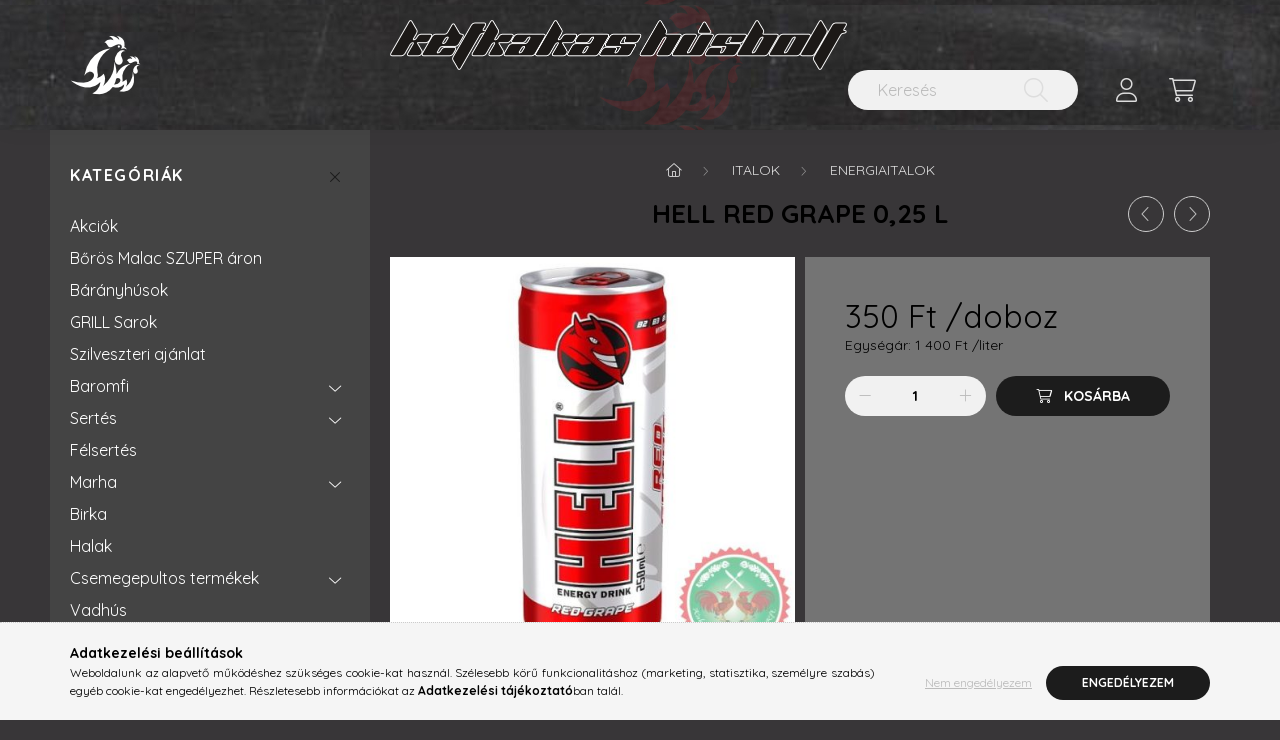

--- FILE ---
content_type: text/html; charset=UTF-8
request_url: https://ketkakas-husbolt.hu/Hell-Red-Grape-025-l
body_size: 17474
content:
<!DOCTYPE html>
<html lang="hu">
    <head>
        <meta charset="utf-8">
<meta name="description" content="Hell Red Grape 0,25 l, Két Kakas Húsbolt">
<meta name="robots" content="index, follow">
<meta http-equiv="X-UA-Compatible" content="IE=Edge">
<meta property="og:site_name" content="Két Kakas Húsbolt" />
<meta property="og:title" content="Hell Red Grape 0,25 l - Két Kakas Húsbolt">
<meta property="og:description" content="Hell Red Grape 0,25 l, Két Kakas Húsbolt">
<meta property="og:type" content="product">
<meta property="og:url" content="https://ketkakas-husbolt.hu/Hell-Red-Grape-025-l">
<meta property="og:image" content="https://ketkakas-husbolt.hu/img/93225/kk_0646/kk_0646.jpg">
<meta name="facebook-domain-verification" content="b9168fvz08zhylkmryjk21e7pyvcz1">
<meta name="theme-color" content="#1f1d1f">
<meta name="msapplication-TileColor" content="#1f1d1f">
<meta name="mobile-web-app-capable" content="yes">
<meta name="apple-mobile-web-app-capable" content="yes">
<meta name="MobileOptimized" content="320">
<meta name="HandheldFriendly" content="true">

<title>Hell Red Grape 0,25 l - Két Kakas Húsbolt</title>


<script>
var service_type="shop";
var shop_url_main="https://ketkakas-husbolt.hu";
var actual_lang="hu";
var money_len="0";
var money_thousend=" ";
var money_dec=",";
var shop_id=93225;
var unas_design_url="https:"+"/"+"/"+"ketkakas-husbolt.hu"+"/"+"!common_design"+"/"+"custom"+"/"+"ketkakas-husbolt.unas.hu"+"/";
var unas_design_code='0';
var unas_base_design_code='2200';
var unas_design_ver=4;
var unas_design_subver=1;
var unas_shop_url='https://ketkakas-husbolt.hu';
var responsive="yes";
var price_nullcut_disable=1;
var config_plus=new Array();
config_plus['product_tooltip']=1;
config_plus['cart_redirect']=1;
config_plus['money_type']='Ft';
config_plus['money_type_display']='Ft';
var lang_text=new Array();

var UNAS = UNAS || {};
UNAS.shop={"base_url":'https://ketkakas-husbolt.hu',"domain":'ketkakas-husbolt.hu',"username":'ketkakas-husbolt.unas.hu',"id":93225,"lang":'hu',"currency_type":'Ft',"currency_code":'HUF',"currency_rate":'1',"currency_length":0,"base_currency_length":0,"canonical_url":'https://ketkakas-husbolt.hu/Hell-Red-Grape-025-l'};
UNAS.design={"code":'0',"page":'product_details'};
UNAS.api_auth="df101d1cd52747d0b6f80c7e5e894a6c";
UNAS.customer={"email":'',"id":0,"group_id":0,"without_registration":0};
UNAS.shop["category_id"]="277936";
UNAS.shop["sku"]="kk_0646";
UNAS.shop["product_id"]="337525095";
UNAS.shop["only_private_customer_can_purchase"] = false;
 

UNAS.text = {
    "button_overlay_close": `Bezár`,
    "popup_window": `Felugró ablak`,
    "list": `lista`,
    "updating_in_progress": `frissítés folyamatban`,
    "updated": `frissítve`,
    "is_opened": `megnyitva`,
    "is_closed": `bezárva`,
    "deleted": `törölve`,
    "consent_granted": `hozzájárulás megadva`,
    "consent_rejected": `hozzájárulás elutasítva`,
    "field_is_incorrect": `mező hibás`,
    "error_title": `Hiba!`,
    "product_variants": `termék változatok`,
    "product_added_to_cart": `A termék a kosárba került`,
    "product_added_to_cart_with_qty_problem": `A termékből csak [qty_added_to_cart] [qty_unit] került kosárba`,
    "product_removed_from_cart": `A termék törölve a kosárból`,
    "reg_title_name": `Név`,
    "reg_title_company_name": `Cégnév`,
    "number_of_items_in_cart": `Kosárban lévő tételek száma`,
    "cart_is_empty": `A kosár üres`,
    "cart_updated": `A kosár frissült`
};









window.lazySizesConfig=window.lazySizesConfig || {};
window.lazySizesConfig.loadMode=1;
window.lazySizesConfig.loadHidden=false;

window.dataLayer = window.dataLayer || [];
function gtag(){dataLayer.push(arguments)};
gtag('js', new Date());
</script>

<script src="https://ketkakas-husbolt.hu/!common_packages/jquery/jquery-3.2.1.js?mod_time=1759314983"></script>
<script src="https://ketkakas-husbolt.hu/!common_packages/jquery/plugins/migrate/migrate.js?mod_time=1759314984"></script>
<script src="https://ketkakas-husbolt.hu/!common_packages/jquery/plugins/autocomplete/autocomplete.js?mod_time=1759314983"></script>
<script src="https://ketkakas-husbolt.hu/!common_packages/jquery/plugins/tools/overlay/overlay.js?mod_time=1759314984"></script>
<script src="https://ketkakas-husbolt.hu/!common_packages/jquery/plugins/tools/toolbox/toolbox.expose.js?mod_time=1759314984"></script>
<script src="https://ketkakas-husbolt.hu/!common_packages/jquery/plugins/lazysizes/lazysizes.min.js?mod_time=1759314984"></script>
<script src="https://ketkakas-husbolt.hu/!common_packages/jquery/plugins/lazysizes/plugins/bgset/ls.bgset.min.js?mod_time=1759314984"></script>
<script src="https://ketkakas-husbolt.hu/!common_packages/jquery/own/shop_common/exploded/common.js?mod_time=1764831093"></script>
<script src="https://ketkakas-husbolt.hu/!common_packages/jquery/own/shop_common/exploded/common_overlay.js?mod_time=1759314983"></script>
<script src="https://ketkakas-husbolt.hu/!common_packages/jquery/own/shop_common/exploded/common_shop_popup.js?mod_time=1759314983"></script>
<script src="https://ketkakas-husbolt.hu/!common_packages/jquery/own/shop_common/exploded/page_product_details.js?mod_time=1759314983"></script>
<script src="https://ketkakas-husbolt.hu/!common_packages/jquery/plugins/hoverintent/hoverintent.js?mod_time=1759314984"></script>
<script src="https://ketkakas-husbolt.hu/!common_packages/jquery/own/shop_tooltip/shop_tooltip.js?mod_time=1759314983"></script>
<script src="https://ketkakas-husbolt.hu/!common_design/base/002200/main.js?mod_time=1759314986"></script>
<script src="https://ketkakas-husbolt.hu/!common_packages/jquery/plugins/flickity/v3/flickity.pkgd.min.js?mod_time=1759314984"></script>
<script src="https://ketkakas-husbolt.hu/!common_packages/jquery/plugins/flickity/v3/as-nav-for.js?mod_time=1759314984"></script>
<script src="https://ketkakas-husbolt.hu/!common_packages/jquery/plugins/toastr/toastr.min.js?mod_time=1759314984"></script>
<script src="https://ketkakas-husbolt.hu/!common_packages/jquery/plugins/tippy/popper-2.4.4.min.js?mod_time=1759314984"></script>
<script src="https://ketkakas-husbolt.hu/!common_packages/jquery/plugins/tippy/tippy-bundle.umd.min.js?mod_time=1759314984"></script>
<script src="https://ketkakas-husbolt.hu/!common_packages/jquery/plugins/photoswipe/photoswipe.min.js?mod_time=1759314984"></script>
<script src="https://ketkakas-husbolt.hu/!common_packages/jquery/plugins/photoswipe/photoswipe-ui-default.min.js?mod_time=1759314984"></script>

<link href="https://ketkakas-husbolt.hu/temp/shop_93225_02ce14d839cac0851524084cd7c54cda.css?mod_time=1768647854" rel="stylesheet" type="text/css">

<link href="https://ketkakas-husbolt.hu/Hell-Red-Grape-025-l" rel="canonical">
<link rel="apple-touch-icon" href="https://ketkakas-husbolt.hu/shop_ordered/93225/pic/apple-icon-72x72.png" sizes="72x72">
<link rel="apple-touch-icon" href="https://ketkakas-husbolt.hu/shop_ordered/93225/pic/apple-icon-114x114.png" sizes="114x114">
<link rel="apple-touch-icon" href="https://ketkakas-husbolt.hu/shop_ordered/93225/pic/apple-icon-152x152.png" sizes="152x152">
<link rel="apple-touch-icon" href="https://ketkakas-husbolt.hu/shop_ordered/93225/pic/apple-icon-180x180.png" sizes="180x180">
<link rel="apple-touch-icon" href="https://ketkakas-husbolt.hu/shop_ordered/93225/pic/apple-icon.png">
<link id="favicon-16x16" rel="icon" type="image/png" href="https://ketkakas-husbolt.hu/shop_ordered/93225/pic/favicon-16x16.png" sizes="16x16">
<link id="favicon-32x32" rel="icon" type="image/png" href="https://ketkakas-husbolt.hu/shop_ordered/93225/pic/favicon-32x32.png" sizes="32x32">
<link id="favicon-96x96" rel="icon" type="image/png" href="https://ketkakas-husbolt.hu/shop_ordered/93225/pic/favicon-96x96.png" sizes="96x96">
<link id="favicon-192x192" rel="icon" type="image/png" href="https://ketkakas-husbolt.hu/shop_ordered/93225/pic/android-icon-192x192.png" sizes="192x192">
<link href="https://ketkakas-husbolt.hu/shop_ordered/93225/pic/favicon.ico" rel="shortcut icon">
<script>
        var google_consent=1;
    
        gtag('consent', 'default', {
           'ad_storage': 'denied',
           'ad_user_data': 'denied',
           'ad_personalization': 'denied',
           'analytics_storage': 'denied',
           'functionality_storage': 'denied',
           'personalization_storage': 'denied',
           'security_storage': 'granted'
        });

    
        gtag('consent', 'update', {
           'ad_storage': 'denied',
           'ad_user_data': 'denied',
           'ad_personalization': 'denied',
           'analytics_storage': 'denied',
           'functionality_storage': 'denied',
           'personalization_storage': 'denied',
           'security_storage': 'granted'
        });

        </script>
    <script async src="https://www.googletagmanager.com/gtag/js?id=UA-161828137-1"></script>    <script>
    gtag('config', 'UA-161828137-1');

        </script>
        <script>
    var google_analytics=1;

                gtag('event', 'view_item', {
              "currency": "HUF",
              "value": '350',
              "items": [
                  {
                      "item_id": "kk_0646",
                      "item_name": "Hell Red Grape 0,25 l",
                      "item_category": "Italok/Energiaitalok",
                      "price": '350'
                  }
              ],
              'non_interaction': true
            });
               </script>
       <script>
        var google_ads=1;

                gtag('event','remarketing', {
            'ecomm_pagetype': 'product',
            'ecomm_prodid': ["kk_0646"],
            'ecomm_totalvalue': 350        });
            </script>
    
    <script>
    var facebook_pixel=1;
    /* <![CDATA[ */
        !function(f,b,e,v,n,t,s){if(f.fbq)return;n=f.fbq=function(){n.callMethod?
            n.callMethod.apply(n,arguments):n.queue.push(arguments)};if(!f._fbq)f._fbq=n;
            n.push=n;n.loaded=!0;n.version='2.0';n.queue=[];t=b.createElement(e);t.async=!0;
            t.src=v;s=b.getElementsByTagName(e)[0];s.parentNode.insertBefore(t,s)}(window,
                document,'script','//connect.facebook.net/en_US/fbevents.js');

        fbq('init', '231449171341690');
                fbq('track', 'PageView', {}, {eventID:'PageView.aWwK1g4b8KOI960WD8L9JAAAPDo'});
        
        fbq('track', 'ViewContent', {
            content_name: 'Hell Red Grape 0,25 l',
            content_category: 'Italok > Energiaitalok',
            content_ids: ['kk_0646'],
            contents: [{'id': 'kk_0646', 'quantity': '1'}],
            content_type: 'product',
            value: 350,
            currency: 'HUF'
        }, {eventID:'ViewContent.aWwK1g4b8KOI960WD8L9JAAAPDo'});

        
        $(document).ready(function() {
            $(document).on("addToCart", function(event, product_array){
                facebook_event('AddToCart',{
					content_name: product_array.name,
					content_category: product_array.category,
					content_ids: [product_array.sku],
					contents: [{'id': product_array.sku, 'quantity': product_array.qty}],
					content_type: 'product',
					value: product_array.price,
					currency: 'HUF'
				}, {eventID:'AddToCart.' + product_array.event_id});
            });

            $(document).on("addToFavourites", function(event, product_array){
                facebook_event('AddToWishlist', {
                    content_ids: [product_array.sku],
                    content_type: 'product'
                }, {eventID:'AddToFavourites.' + product_array.event_id});
            });
        });

    /* ]]> */
    </script>


<!-- MailChimp Script Code-->
<script id="mcjs">
    !function(c,h,i,m,p){
        m=c.createElement(h),p=c.getElementsByTagName(h)[0],m.async=1,m.src=i,p.parentNode.insertBefore(m,p)
    }
    (document,"script","https://chimpstatic.com/mcjs-connected/js/users/692d9127586f6a4e2d0a1c370/86a73340ed86d224bc1c05081.js");
</script>


        <meta content="width=device-width, initial-scale=1.0" name="viewport" />
        <link rel="preconnect" href="https://fonts.gstatic.com">
        <link rel="preload" href="https://fonts.googleapis.com/css2?family=Quicksand:wght@400;700&display=swap" as="style" />
        <link rel="stylesheet" href="https://fonts.googleapis.com/css2?family=Quicksand:wght@400;700&display=swap" media="print" onload="this.media='all'">
        <noscript>
            <link rel="stylesheet" href="https://fonts.googleapis.com/css2?family=Quicksand:wght@400;700&display=swap" />
        </noscript>
        
        
        
        
        
        

        
        
        
        
                    
            
            
            
            
            
            
            
            
            
                
    </head>

                
                
    
    
    
    
    
                     
    
    <body class='design_ver4 design_subver1' id="ud_shop_artdet">
    
        <div id="fb-root"></div>
    <script>
        window.fbAsyncInit = function() {
            FB.init({
                xfbml            : true,
                version          : 'v22.0'
            });
        };
    </script>
    <script async defer crossorigin="anonymous" src="https://connect.facebook.net/hu_HU/sdk.js"></script>
    <div id="image_to_cart" style="display:none; position:absolute; z-index:100000;"></div>
<div class="overlay_common overlay_warning" id="overlay_cart_add"></div>
<script>$(document).ready(function(){ overlay_init("cart_add",{"onBeforeLoad":false}); });</script>
<div id="overlay_login_outer"></div>	
	<script>
	$(document).ready(function(){
	    var login_redir_init="";

		$("#overlay_login_outer").overlay({
			onBeforeLoad: function() {
                var login_redir_temp=login_redir_init;
                if (login_redir_act!="") {
                    login_redir_temp=login_redir_act;
                    login_redir_act="";
                }

									$.ajax({
						type: "GET",
						async: true,
						url: "https://ketkakas-husbolt.hu/shop_ajax/ajax_popup_login.php",
						data: {
							shop_id:"93225",
							lang_master:"hu",
                            login_redir:login_redir_temp,
							explicit:"ok",
							get_ajax:"1"
						},
						success: function(data){
							$("#overlay_login_outer").html(data);
							if (unas_design_ver >= 5) $("#overlay_login_outer").modal('show');
							$('#overlay_login1 input[name=shop_pass_login]').keypress(function(e) {
								var code = e.keyCode ? e.keyCode : e.which;
								if(code.toString() == 13) {		
									document.form_login_overlay.submit();		
								}	
							});	
						}
					});
								},
			top: 50,
			mask: {
	color: "#000000",
	loadSpeed: 200,
	maskId: "exposeMaskOverlay",
	opacity: 0.7
},
			closeOnClick: (config_plus['overlay_close_on_click_forced'] === 1),
			onClose: function(event, overlayIndex) {
				$("#login_redir").val("");
			},
			load: false
		});
		
			});
	function overlay_login() {
		$(document).ready(function(){
			$("#overlay_login_outer").overlay().load();
		});
	}
	function overlay_login_remind() {
        if (unas_design_ver >= 5) {
            $("#overlay_remind").overlay().load();
        } else {
            $(document).ready(function () {
                $("#overlay_login_outer").overlay().close();
                setTimeout('$("#overlay_remind").overlay().load();', 250);
            });
        }
	}

    var login_redir_act="";
    function overlay_login_redir(redir) {
        login_redir_act=redir;
        $("#overlay_login_outer").overlay().load();
    }
	</script>  
	<div class="overlay_common overlay_info" id="overlay_remind"></div>
<script>$(document).ready(function(){ overlay_init("remind",[]); });</script>

	<script>
    	function overlay_login_error_remind() {
		$(document).ready(function(){
			load_login=0;
			$("#overlay_error").overlay().close();
			setTimeout('$("#overlay_remind").overlay().load();', 250);	
		});
	}
	</script>  
	<div class="overlay_common overlay_info" id="overlay_newsletter"></div>
<script>$(document).ready(function(){ overlay_init("newsletter",[]); });</script>

<script>
function overlay_newsletter() {
    $(document).ready(function(){
        $("#overlay_newsletter").overlay().load();
    });
}
</script>
<div class="overlay_common overlay_error" id="overlay_script"></div>
<script>$(document).ready(function(){ overlay_init("script",[]); });</script>
    <script>
    $(document).ready(function() {
        $.ajax({
            type: "GET",
            url: "https://ketkakas-husbolt.hu/shop_ajax/ajax_stat.php",
            data: {master_shop_id:"93225",get_ajax:"1"}
        });
    });
    </script>
    

    <div id="container" class="page_shop_artdet_kk_0646">
                

        <header class="header js-header">
            <div class="header-inner js-header-inner">
                <div class="container">
                    <div class="row gutters-10 gutters-xl-20 flex-nowrap justify-content-center align-items-center py-3 py-lg-4 position-relative">
                        <div class="header__left col col-lg-auto">
                            <div class="header__left-inner d-flex align-items-center">
                                <button type="button" class="hamburger__btn dropdown--btn d-xl-none" id="hamburger__btn" aria-label="hamburger button" data-btn-for=".main__left">
                                    <span class="hamburger__btn-icon icon--hamburger"></span>
                                </button>
                                    <div id="header_logo_img" class="js-element header_logo logo" data-element-name="header_logo">
        <div class="header_logo-img-container">
            <div class="header_logo-img-wrapper">
                                                <a href="https://ketkakas-husbolt.hu/">                    <picture>
                                                <source srcset="https://ketkakas-husbolt.hu/!common_design/custom/ketkakas-husbolt.unas.hu/element/layout_hu_header_logo-280x60_1_default.png?time=1642443719 1x, https://ketkakas-husbolt.hu/!common_design/custom/ketkakas-husbolt.unas.hu/element/layout_hu_header_logo-280x60_1_default_retina.png?time=1642443719 2x" />
                        <img                              width="71" height="60"
                                                          src="https://ketkakas-husbolt.hu/!common_design/custom/ketkakas-husbolt.unas.hu/element/layout_hu_header_logo-280x60_1_default.png?time=1642443719"                             
                             alt="Két Kakas Húsbolt                        "/>
                    </picture>
                    </a>                                        </div>
        </div>
    </div>

                            </div>
                        </div>

                        <div class="header__right col-auto col-lg">
                            <div class="row gutters-10 align-items-center">
                                <div class="js-element header_text_section_2 d-none d-lg-block col col-xl-auto text-center text-xl-left" data-element-name="header_text_section_2">
            <div class="header_text_section_2-slide slide-1"><p><a href="https://ketkakas-husbolt.hu/"><img src="https://ketkakas-husbolt.hu/shop_ordered/93225/pic/tfl2.png" width="457" height="50" alt="" /></a></p></div>
    </div>

                                <div class="col-auto col-xl d-flex justify-content-end position-static">
                                    
                                    

                                    <button class="search-box__dropdown-btn dropdown--btn d-xl-none" aria-label="search button" type="button" data-btn-for=".search-box__dropdown">
                                        <span class="search-box__dropdown-btn-icon icon--search"></span>
                                    </button>
                                    <div class="search-box search-box__dropdown dropdown--content dropdown--content-till-lg" data-content-for=".search__dropdown-btn" data-content-direction="full">
                                        <div class="dropdown--content-inner search-box__inner position-relative js-search browser-is-chrome" id="box_search_content">
    <form name="form_include_search" id="form_include_search" action="https://ketkakas-husbolt.hu/shop_search.php" method="get">
    <div class="box-search-group">
        <input data-stay-visible-breakpoint="1200" class="search-box__input ac_input form-control js-search-input" name="search"
               pattern=".{3,100}" id="box_search_input" value="" aria-label="Keresés"
               title="Hosszabb kereső kifejezést írjon be!" placeholder="Keresés" type="search" maxlength="100" autocomplete="off"
               required        >
        <div class='search-box__search-btn-outer input-group-append' title='Keresés'>
            <button class='search-btn' aria-label="Keresés">
                <span class="search-btn-icon icon--search"></span>
            </button>
        </div>
        <div class="search__loading">
            <div class="loading-spinner--small"></div>
        </div>
    </div>
    <div class="search-box__mask"></div>
    </form>
    <div class="ac_results"></div>
</div>
<script>
    $(document).ready(function(){
        $(document).on('smartSearchInputLoseFocus', function(){
            if ($('.js-search-smart-autocomplete').length>0) {
                setTimeout(function () {
                    let height = $(window).height() - ($('.js-search-smart-autocomplete').offset().top - $(window).scrollTop()) - 20;
                    $('.search-smart-autocomplete').css('max-height', height + 'px');
                }, 300);
            }
        });
    });
</script>

                                    </div>

                                        <button type="button" class="profile__btn js-profile-btn dropdown--btn" id="profile__btn" data-orders="https://ketkakas-husbolt.hu/shop_order_track.php" aria-label="profile button" data-btn-for=".profile__dropdown">
        <span class="profile__btn-icon icon--head"></span>
    </button>
    <div class="profile__dropdown dropdown--content" data-content-for=".profile__btn" data-content-direction="right">
        <div class="dropdown--content-inner">
                    <div class="profile__title">
                <span class="profile__title-icon icon--b-head"></span>
                <span class="profile__title-text">Belépés</span>
            </div>
            <div class='login-box__loggedout-container'>
                <form name="form_login" action="https://ketkakas-husbolt.hu/shop_logincheck.php" method="post"><input name="file_back" type="hidden" value="/Hell-Red-Grape-025-l"><input type="hidden" name="login_redir" value="" id="login_redir">
                <div class="login-box__form-inner">
                    <div class="form-group login-box__input-field form-label-group">
                        <input name="shop_user_login" id="shop_user_login" aria-label="Email" placeholder='Email' type="text" maxlength="100" class="form-control" spellcheck="false" autocomplete="email" autocapitalize="off">
                        <label for="shop_user_login">Email</label>
                    </div>
                    <div class="form-group login-box__input-field form-label-group mb-4">
                        <input name="shop_pass_login" id="shop_pass_login" aria-label="Jelszó" placeholder="Jelszó" type="password" maxlength="100" class="form-control" spellcheck="false" autocomplete="current-password" autocapitalize="off">
                        <label for="shop_pass_login">Jelszó</label>
                    </div>
                    <div class="form-group text-center mb-4">
                        <button type="submit" class="btn btn-primary">Belép</button>
                    </div>
                                        <div class="login-box__social-group form-group">
                        <div class="row gutters-5">
                                                                                        <div class="col">
                                    <div class="google-login-wrap" tabindex="0">
    <div class="google-login-btn btn w-100"><span class="o">o</span><span class="o">o</span><span class="g">g</span><span class="l">l</span><span class="e">e</span></div>
    <iframe class="google-iframe btn btn-link w-100" scrolling="no" src="https://cluster4.unas.hu/shop_google_login.php?url=https%3A%2F%2Fketkakas-husbolt.hu&text=Bel%C3%A9p%C3%A9s+Google+fi%C3%B3kkal&type=&align=center&design=%2Fcustom%2Fketkakas-husbolt.unas.hu%2F" title="Google"></iframe>
</div>                                </div>
                                                    </div>
                    </div>
                                        <div class="line-separator"></div>
                    <div class="form-group text-center">
                        <div class="login-box__reg-btn-wrap">
                            <a class="login-box__reg-btn btn btn-secondary" href="https://ketkakas-husbolt.hu/shop_reg.php?no_reg=0">Regisztráció</a>
                        </div>
                        <div class="login-box__remind-btn-wrap">
                            <button type="button" class="login-box__remind-btn btn btn-secondary" onclick="handleCloseDropdowns(); overlay_login_remind();">Elfelejtettem a jelszavamat</button>
                        </div>
                    </div>
                </div>
                </form>
            </div>
                </div>
    </div>


                                    <button class="cart-box__btn dropdown--btn js-cart-box-loaded-by-ajax" aria-label="cart button" type="button" data-btn-for=".cart-box__dropdown">
                                        <span class="cart-box__btn-icon icon--cart">
                                                <span id="box_cart_content" class="cart-box">            </span>
                                        </span>
                                    </button>
                                                                        <div class="cart-box__dropdown dropdown--content js-cart-box-dropdown" data-content-for=".cart-box__btn" data-content-direction="right">
                                        <div class="h-100 dropdown--content-inner" id="box_cart_content2">
                                            <div class="loading-spinner-wrapper text-center">
                                                <div class="loading-spinner--small" style="width:30px;height:30px;"></div>
                                            </div>
                                            <script>
                                                $(document).ready(function(){
                                                    $('.cart-box__btn').on('click', function(){
                                                        let $this_btn = $(this);
                                                        const $box_cart_2 = $("#box_cart_content2");

                                                        if (!$this_btn.hasClass('ajax-loading') && !$this_btn.hasClass('is-loaded')) {
                                                            $.ajax({
                                                                type: "GET",
                                                                async: true,
                                                                url: "https://ketkakas-husbolt.hu/shop_ajax/ajax_box_cart.php?get_ajax=1&lang_master=hu&cart_num=2",
                                                                beforeSend:function(){
                                                                    $this_btn.addClass('ajax-loading');
                                                                    $box_cart_2.addClass('ajax-loading');
                                                                },
                                                                success: function (data) {
                                                                    $box_cart_2.html(data).removeClass('ajax-loading').addClass("is-loaded");
                                                                    $this_btn.removeClass('ajax-loading').addClass("is-loaded");

                                                                    const $box_cart_free_shipping_el = $(".js-cart-box-free-shipping", $box_cart_2);
                                                                    const $box_cart_sum_and_btns_el = $(".js-cart-box-sum-and-btns", $box_cart_2);
                                                                    const $box_cart_header_el = $(".js-cart-box-title", $box_cart_2);

                                                                    requestAnimationFrame(function() {
                                                                        if ($box_cart_free_shipping_el.length > 0 && $box_cart_free_shipping_el.css('display') != 'none') {
                                                                            root.style.setProperty("--cart-box-free-shipping-height", $box_cart_free_shipping_el.outerHeight(true) + "px");
                                                                        }
                                                                        if ($box_cart_header_el.length > 0 && $box_cart_header_el.css('display') != 'none') {
                                                                            root.style.setProperty("--cart-box-header-height", $box_cart_header_el.outerHeight(true) + "px");
                                                                        }
                                                                        root.style.setProperty("--cart-box-sum-and-btns", $box_cart_sum_and_btns_el.outerHeight(true) + "px");
                                                                    })
                                                                }
                                                            });
                                                        }
                                                    });
                                                });
                                            </script>
                                            
                                        </div>
                                    </div>
                                                                    </div>
                            </div>
                        </div>
                    </div>
                </div>
            </div>
        </header>
        
        <main class="main">
            <div class="container">
                <div class="row">
                                        <div class="main__left col-auto dropdown--content dropdown--content-till-lg" data-content-for=".hamburger__btn, .filter-top__filter-btn" data-content-direction="left">
                        <button class="main__left-btn-close btn-close d-xl-none" data-close-btn-for=".hamburger__btn, .main__left" type="button" aria-label="bezár" data-text="bezár"></button>
                        <div class="main__left-inner">
                            

                                                        <div id="box_container_shop_cat" class="box_container">
                                <div class="box box--closeable has-opened-content">
                                    <div class="box__title h4">
                                        <span class="box__title-text" onclick="boxContentOpener($(this));">Kategóriák</span>
                                        <button onclick="boxContentOpener($(this));"  aria-expanded="true" class="box__toggle-btn content-toggle-btn" aria-haspopup="listbox" type="button"></button>
                                    </div>
                                    <div class="box__content show js-box-content">
                                                <script>
    function navItemOpen($thisBtn) {
        let $thisParentSubmenu = $thisBtn.closest('.submenu');
        let $thisNavItem = $thisBtn.closest('.nav-item');
        let $thisSubmenu = $thisNavItem.find('.submenu').first();

        /*remove is-opened class form the rest menus (cat+plus)*/
        let $notThisOpenedNavItem = $thisParentSubmenu.find('.nav-item.show').not($thisNavItem);
        $notThisOpenedNavItem.find('.submenu.show').removeClass('show');
        $notThisOpenedNavItem.find('.submenu-toggle-btn').attr('aria-expanded','false');
        $notThisOpenedNavItem.removeClass('show');

        if ($thisNavItem.hasClass('show')) {
            $thisBtn.attr('aria-expanded','false');
            $thisNavItem.removeClass('show');
            $thisSubmenu.removeClass('show');
        } else {
            $thisBtn.attr('aria-expanded','true');
            $thisNavItem.addClass('show');
            $thisSubmenu.addClass('show');
        }
    }
    function catSubLoad($id,$ajaxUrl){
        let $navItem = $('.nav-item[data-id="'+$id+'"]');

        $.ajax({
            type: 'GET',
            url: $ajaxUrl,
            beforeSend: function(){
                $navItem.addClass('ajax-loading');
                setTimeout(function (){
                    if (!$navItem.hasClass('ajax-loaded')) {
                        $navItem.addClass('ajax-loader');
                    }
                }, 500);
            },
            success:function(data){
                $navItem.append(data);
                $("> .nav-link-wrapper > .submenu-toggle-btn", $navItem).attr('onclick','navItemOpen($(this));').trigger('click');
                $navItem.removeClass('ajax-loading ajax-loader').addClass('ajax-loaded');
            }
        });
    }
</script>

<ul id="nav__cat" class="navbar-nav js-navbar-nav">
            <li class="nav-item spec-item js-nav-item-akcio" data-id="akcio">
            <div class="nav-link-wrapper">
                <a class="nav-link" href="https://ketkakas-husbolt.hu/akcio">
                    Akciók
                                    </a>

                            </div>
                    </li>
            <li class="nav-item js-nav-item-202992" data-id="202992">
            <div class="nav-link-wrapper">
                <a class="nav-link" href="https://ketkakas-husbolt.hu/Boros-Malac-SZUPER-aron">
                    Bőrös Malac SZUPER áron
                                    </a>

                            </div>
                    </li>
            <li class="nav-item js-nav-item-686253" data-id="686253">
            <div class="nav-link-wrapper">
                <a class="nav-link" href="https://ketkakas-husbolt.hu/Barany-husok">
                    Bárányhúsok
                                    </a>

                            </div>
                    </li>
            <li class="nav-item js-nav-item-943129" data-id="943129">
            <div class="nav-link-wrapper">
                <a class="nav-link" href="https://ketkakas-husbolt.hu/GRILL-Sarok">
                    GRILL Sarok
                                    </a>

                            </div>
                    </li>
            <li class="nav-item js-nav-item-426164" data-id="426164">
            <div class="nav-link-wrapper">
                <a class="nav-link" href="https://ketkakas-husbolt.hu/szilveszter">
                    Szilveszteri ajánlat
                                    </a>

                            </div>
                    </li>
            <li class="nav-item has-submenu js-nav-item-553630" data-id="553630">
            <div class="nav-link-wrapper">
                <a class="nav-link" href="https://ketkakas-husbolt.hu/baromfihus">
                    Baromfi
                                    </a>

                                <button                         onclick="catSubLoad('553630','https://ketkakas-husbolt.hu/shop_ajax/ajax_box_cat.php?get_ajax=1&type=layout&change_lang=hu&level=1&key=553630&box_var_name=shop_cat&box_var_layout_cache=1&box_var_expand_cache=yes&box_var_layout_level0=0&box_var_layout=1&box_var_ajax=1&box_var_section=content&box_var_highlight=yes&box_var_type=expand&box_var_div=no&box_var_expand_cache_per_cats=1');" aria-expanded="false"
                                                class="content-toggle-btn submenu-toggle-btn" data-toggle="submenu" aria-haspopup="true" type="button">
                </button>
                            </div>
                    </li>
            <li class="nav-item has-submenu js-nav-item-765081" data-id="765081">
            <div class="nav-link-wrapper">
                <a class="nav-link" href="https://ketkakas-husbolt.hu/serteshus">
                    Sertés
                                    </a>

                                <button                         onclick="catSubLoad('765081','https://ketkakas-husbolt.hu/shop_ajax/ajax_box_cat.php?get_ajax=1&type=layout&change_lang=hu&level=1&key=765081&box_var_name=shop_cat&box_var_layout_cache=1&box_var_expand_cache=yes&box_var_layout_level0=0&box_var_layout=1&box_var_ajax=1&box_var_section=content&box_var_highlight=yes&box_var_type=expand&box_var_div=no&box_var_expand_cache_per_cats=1');" aria-expanded="false"
                                                class="content-toggle-btn submenu-toggle-btn" data-toggle="submenu" aria-haspopup="true" type="button">
                </button>
                            </div>
                    </li>
            <li class="nav-item js-nav-item-700099" data-id="700099">
            <div class="nav-link-wrapper">
                <a class="nav-link" href="https://ketkakas-husbolt.hu/Felsertes">
                    Félsertés
                                    </a>

                            </div>
                    </li>
            <li class="nav-item has-submenu js-nav-item-197147" data-id="197147">
            <div class="nav-link-wrapper">
                <a class="nav-link" href="https://ketkakas-husbolt.hu/marhahus">
                    Marha
                                    </a>

                                <button                         onclick="catSubLoad('197147','https://ketkakas-husbolt.hu/shop_ajax/ajax_box_cat.php?get_ajax=1&type=layout&change_lang=hu&level=1&key=197147&box_var_name=shop_cat&box_var_layout_cache=1&box_var_expand_cache=yes&box_var_layout_level0=0&box_var_layout=1&box_var_ajax=1&box_var_section=content&box_var_highlight=yes&box_var_type=expand&box_var_div=no&box_var_expand_cache_per_cats=1');" aria-expanded="false"
                                                class="content-toggle-btn submenu-toggle-btn" data-toggle="submenu" aria-haspopup="true" type="button">
                </button>
                            </div>
                    </li>
            <li class="nav-item js-nav-item-609685" data-id="609685">
            <div class="nav-link-wrapper">
                <a class="nav-link" href="https://ketkakas-husbolt.hu/birka">
                    Birka
                                    </a>

                            </div>
                    </li>
            <li class="nav-item js-nav-item-516673" data-id="516673">
            <div class="nav-link-wrapper">
                <a class="nav-link" href="https://ketkakas-husbolt.hu/halak">
                    Halak
                                    </a>

                            </div>
                    </li>
            <li class="nav-item has-submenu js-nav-item-340586" data-id="340586">
            <div class="nav-link-wrapper">
                <a class="nav-link" href="https://ketkakas-husbolt.hu/csemegepult">
                    Csemegepultos termékek
                                    </a>

                                <button                         onclick="catSubLoad('340586','https://ketkakas-husbolt.hu/shop_ajax/ajax_box_cat.php?get_ajax=1&type=layout&change_lang=hu&level=1&key=340586&box_var_name=shop_cat&box_var_layout_cache=1&box_var_expand_cache=yes&box_var_layout_level0=0&box_var_layout=1&box_var_ajax=1&box_var_section=content&box_var_highlight=yes&box_var_type=expand&box_var_div=no&box_var_expand_cache_per_cats=1');" aria-expanded="false"
                                                class="content-toggle-btn submenu-toggle-btn" data-toggle="submenu" aria-haspopup="true" type="button">
                </button>
                            </div>
                    </li>
            <li class="nav-item js-nav-item-507774" data-id="507774">
            <div class="nav-link-wrapper">
                <a class="nav-link" href="https://ketkakas-husbolt.hu/vadhus">
                    Vadhús
                                    </a>

                            </div>
                    </li>
            <li class="nav-item js-nav-item-360418" data-id="360418">
            <div class="nav-link-wrapper">
                <a class="nav-link" href="https://ketkakas-husbolt.hu/tejtermek">
                    Tejtermékek
                                    </a>

                            </div>
                    </li>
            <li class="nav-item js-nav-item-453416" data-id="453416">
            <div class="nav-link-wrapper">
                <a class="nav-link" href="https://ketkakas-husbolt.hu/spl/453416/Sajtok">
                    Sajtok
                                    </a>

                            </div>
                    </li>
            <li class="nav-item has-submenu show js-nav-item-526020" data-id="526020">
            <div class="nav-link-wrapper">
                <a class="nav-link" href="https://ketkakas-husbolt.hu/sct/526020/Italok">
                    Italok
                                    </a>

                                <button                         onclick="navItemOpen($(this));" aria-expanded="true"                        class="content-toggle-btn submenu-toggle-btn" data-toggle="submenu" aria-haspopup="true" type="button">
                </button>
                            </div>
                            <ul class="submenu collapse show submenu--level-1">
            <li class="nav-item  js-nav-item-313365" data-id="313365">
            <div class="nav-link-wrapper">
                <a class="nav-link" href="https://ketkakas-husbolt.hu/spl/313365/Uditok" >Üditők
                                </a>
                            </div>
                    </li>
            <li class="nav-item  js-nav-item-971579" data-id="971579">
            <div class="nav-link-wrapper">
                <a class="nav-link" href="https://ketkakas-husbolt.hu/spl/971579/Teak" >Teák
                                </a>
                            </div>
                    </li>
            <li class="nav-item  js-nav-item-277936" data-id="277936">
            <div class="nav-link-wrapper">
                <a class="nav-link" href="https://ketkakas-husbolt.hu/spl/277936/Energiaitalok" >Energiaitalok
                                </a>
                            </div>
                    </li>
            <li class="nav-item  js-nav-item-438100" data-id="438100">
            <div class="nav-link-wrapper">
                <a class="nav-link" href="https://ketkakas-husbolt.hu/spl/438100/Asvanyvizek" >Ásványvizek
                                </a>
                            </div>
                    </li>
    
    
    </ul>

                    </li>
            <li class="nav-item js-nav-item-439733" data-id="439733">
            <div class="nav-link-wrapper">
                <a class="nav-link" href="https://ketkakas-husbolt.hu/tesztak">
                    Tészták
                                    </a>

                            </div>
                    </li>
            <li class="nav-item js-nav-item-112927" data-id="112927">
            <div class="nav-link-wrapper">
                <a class="nav-link" href="https://ketkakas-husbolt.hu/savanyusagok">
                    Vecsési savanyúságok
                                    </a>

                            </div>
                    </li>
            <li class="nav-item js-nav-item-349154" data-id="349154">
            <div class="nav-link-wrapper">
                <a class="nav-link" href="https://ketkakas-husbolt.hu/fuszerek">
                    Fűszerek
                                    </a>

                            </div>
                    </li>
            <li class="nav-item has-submenu js-nav-item-635362" data-id="635362">
            <div class="nav-link-wrapper">
                <a class="nav-link" href="https://ketkakas-husbolt.hu/fagyasztottpekaru">
                    Fagyasztott termékek
                                    </a>

                                <button                         onclick="catSubLoad('635362','https://ketkakas-husbolt.hu/shop_ajax/ajax_box_cat.php?get_ajax=1&type=layout&change_lang=hu&level=1&key=635362&box_var_name=shop_cat&box_var_layout_cache=1&box_var_expand_cache=yes&box_var_layout_level0=0&box_var_layout=1&box_var_ajax=1&box_var_section=content&box_var_highlight=yes&box_var_type=expand&box_var_div=no&box_var_expand_cache_per_cats=1');" aria-expanded="false"
                                                class="content-toggle-btn submenu-toggle-btn" data-toggle="submenu" aria-haspopup="true" type="button">
                </button>
                            </div>
                    </li>
            <li class="nav-item js-nav-item-316799" data-id="316799">
            <div class="nav-link-wrapper">
                <a class="nav-link" href="https://ketkakas-husbolt.hu/spl/316799/Sutes-fozes-alapanyagok">
                    Sütés-főzés alapanyagok
                                    </a>

                            </div>
                    </li>
            <li class="nav-item js-nav-item-434026" data-id="434026">
            <div class="nav-link-wrapper">
                <a class="nav-link" href="https://ketkakas-husbolt.hu/fustolt-aru-szalonna">
                    Füstölt áruk, szalonnák
                                    </a>

                            </div>
                    </li>
            <li class="nav-item has-submenu js-nav-item-196256" data-id="196256">
            <div class="nav-link-wrapper">
                <a class="nav-link" href="https://ketkakas-husbolt.hu/sct/196256/Tartos-elelmiszerek">
                    Tartós élelmiszerek
                                    </a>

                                <button                         onclick="catSubLoad('196256','https://ketkakas-husbolt.hu/shop_ajax/ajax_box_cat.php?get_ajax=1&type=layout&change_lang=hu&level=1&key=196256&box_var_name=shop_cat&box_var_layout_cache=1&box_var_expand_cache=yes&box_var_layout_level0=0&box_var_layout=1&box_var_ajax=1&box_var_section=content&box_var_highlight=yes&box_var_type=expand&box_var_div=no&box_var_expand_cache_per_cats=1');" aria-expanded="false"
                                                class="content-toggle-btn submenu-toggle-btn" data-toggle="submenu" aria-haspopup="true" type="button">
                </button>
                            </div>
                    </li>
            <li class="nav-item js-nav-item-968120" data-id="968120">
            <div class="nav-link-wrapper">
                <a class="nav-link" href="https://ketkakas-husbolt.hu/hamburgerhus">
                    Hamburger húsok
                                    </a>

                            </div>
                    </li>
            <li class="nav-item js-nav-item-245224" data-id="245224">
            <div class="nav-link-wrapper">
                <a class="nav-link" href="https://ketkakas-husbolt.hu/spl/245224/Tartos-elelmiszerek-szoszokmartasok">
                    Tartós élelmiszerek-szószók,mártások
                                    </a>

                            </div>
                    </li>
            <li class="nav-item js-nav-item-997446" data-id="997446">
            <div class="nav-link-wrapper">
                <a class="nav-link" href="https://ketkakas-husbolt.hu/spl/997446/Fagyasztott-burgonya">
                    Fagyasztott burgonya
                                    </a>

                            </div>
                    </li>
            <li class="nav-item js-nav-item-169198" data-id="169198">
            <div class="nav-link-wrapper">
                <a class="nav-link" href="https://ketkakas-husbolt.hu/spl/169198/Fagyasztott-husok">
                    Fagyasztott húsok
                                    </a>

                            </div>
                    </li>
            <li class="nav-item js-nav-item-874155" data-id="874155">
            <div class="nav-link-wrapper">
                <a class="nav-link" href="https://ketkakas-husbolt.hu/spl/874155/Fagyasztott-termekek-zoldsegek">
                    Fagyasztott termékek-zöldségek
                                    </a>

                            </div>
                    </li>
            <li class="nav-item js-nav-item-863477" data-id="863477">
            <div class="nav-link-wrapper">
                <a class="nav-link" href="https://ketkakas-husbolt.hu/spl/863477/Fagyasztott-termekek-egyeb">
                    Fagyasztott termékek-egyéb
                                    </a>

                            </div>
                    </li>
            <li class="nav-item js-nav-item-858945" data-id="858945">
            <div class="nav-link-wrapper">
                <a class="nav-link" href="https://ketkakas-husbolt.hu/spl/858945/Fagyasztott-termekek-gyumolcsok">
                    Fagyasztott termékek-gyümölcsök
                                    </a>

                            </div>
                    </li>
            <li class="nav-item js-nav-item-958573" data-id="958573">
            <div class="nav-link-wrapper">
                <a class="nav-link" href="https://ketkakas-husbolt.hu/Fagyasztott-zoldseg">
                    Fagyasztott zöldség
                                    </a>

                            </div>
                    </li>
            <li class="nav-item js-nav-item-885566" data-id="885566">
            <div class="nav-link-wrapper">
                <a class="nav-link" href="https://ketkakas-husbolt.hu/Termeloi-mez">
                    Termelői méz
                                    </a>

                            </div>
                    </li>
            <li class="nav-item js-nav-item-582239" data-id="582239">
            <div class="nav-link-wrapper">
                <a class="nav-link" href="https://ketkakas-husbolt.hu/Gasztro-szoszok">
                    Gasztro szószok
                                    </a>

                            </div>
                    </li>
            <li class="nav-item js-nav-item-490863" data-id="490863">
            <div class="nav-link-wrapper">
                <a class="nav-link" href="https://ketkakas-husbolt.hu/spl/490863/-ETELMENTO">
                    +ÉTELMENTŐ+
                                    </a>

                            </div>
                    </li>
            <li class="nav-item js-nav-item-239985" data-id="239985">
            <div class="nav-link-wrapper">
                <a class="nav-link" href="https://ketkakas-husbolt.hu/Pekaru">
                    Pékáru
                                    </a>

                            </div>
                    </li>
    </ul>
    
                                                			<ul id="nav__menu" class="navbar-nav js-navbar-nav">
				<li class="nav-item js-nav-item-153651">
			<div class="nav-link-wrapper">
				<a class="nav-link" href="https://ketkakas-husbolt.hu/hirlevel">
					Hírlevél
									</a>
							</div>
					</li>
			<li class="nav-item js-nav-item-790164">
			<div class="nav-link-wrapper">
				<a class="nav-link" href="https://ketkakas-husbolt.hu/ugyintezes">
					Ügyintézés-Észrevételek
									</a>
							</div>
					</li>
			<li class="nav-item js-nav-item-921201">
			<div class="nav-link-wrapper">
				<a class="nav-link" href="https://ketkakas-husbolt.hu/gyik">
					Gyakori kérdések
									</a>
							</div>
					</li>
		</ul>

    
                                    </div>
                                </div>
                                <script>
                                    function boxContentOpener($thisEl) {
                                        let $thisBox = $thisEl.closest('.box');
                                        let $thisBtn = $thisBox.find('.box__toggle-btn');

                                        if ($thisBox.hasClass('has-opened-content')) {
                                            $thisBtn.attr('aria-expanded','false').removeClass('open').addClass('close');
                                            $thisBox.removeClass('has-opened-content').find('.box__content').removeClass('show');
                                        } else {
                                            $thisBox.addClass('has-opened-content').find('.box__content').addClass('show');
                                            $thisBtn.attr('aria-expanded','true').removeClass('open').addClass('close')
                                        }
                                    }
                                </script>
                            </div>
                            
                                    
    

                                                        <div id="box_container_header_section" class="box_container d-lg-none">
                                <div class="box">        <div class="js-element header_text_section_2" data-element-name="header_text_section_2">
            <div class="header_text_section_2-slide slide-1"><p><a href="https://ketkakas-husbolt.hu/"><img src="https://ketkakas-husbolt.hu/shop_ordered/93225/pic/tfl2.png" width="457" height="50" alt="" /></a></p></div>
    </div>

    </div>
                            </div>
                            
                            
                            <div id='box_container_home_banner4_1' class='box_container_1'>
                            <div class="box">
                                <div class="box__title h4">Házhozszállítás</div>
                                <div class="box__content js-box-content"><div id='box_banner_71369' class='box_content'><div class='box_txt text_normal'><p style="text-align: center;"><a href="https://ketkakas-husbolt.hu/szallitas"><img alt="Házhozszállítás" src="https://ketkakas-husbolt.hu/shop_ordered/93225/pic/autokicsi.png" width="170" /></a></p></div></div></div>
                            </div>
                            </div>

                                                        
                            
                            
                        </div>
                    </div>
                    
                                        <div class="main__right col px-0">
                                                
                        
    <link rel="stylesheet" type="text/css" href="https://ketkakas-husbolt.hu/!common_packages/jquery/plugins/photoswipe/css/default-skin.min.css">
    <link rel="stylesheet" type="text/css" href="https://ketkakas-husbolt.hu/!common_packages/jquery/plugins/photoswipe/css/photoswipe.min.css">
        
    
    <script>
        var $clickElementToInitPs = '.js-init-ps';

        var initPhotoSwipeFromDOM = function() {
            var $pswp = $('.pswp')[0];
            var $psDatas = $('.photoSwipeDatas');

            $psDatas.each( function() {
                var $pics = $(this),
                    getItems = function() {
                        var items = [];
                        $pics.find('a').each(function() {
                            var $this = $(this),
                                $href   = $this.attr('href'),
                                $size   = $this.data('size').split('x'),
                                $width  = $size[0],
                                $height = $size[1],
                                item = {
                                    src : $href,
                                    w   : $width,
                                    h   : $height
                                };
                            items.push(item);
                        });
                        return items;
                    };

                var items = getItems();

                $($clickElementToInitPs).on('click', function (event) {
                    var $this = $(this);
                    event.preventDefault();

                    var $index = parseInt($this.attr('data-loop-index'));
                    var options = {
                        index: $index,
                        history: false,
                        bgOpacity: 1,
                        preventHide: true,
                        shareEl: false,
                        showHideOpacity: true,
                        showAnimationDuration: 200,
                        getDoubleTapZoom: function (isMouseClick, item) {
                            if (isMouseClick) {
                                return 1;
                            } else {
                                return item.initialZoomLevel < 0.7 ? 1 : 1.5;
                            }
                        }
                    };

                    var photoSwipe = new PhotoSwipe($pswp, PhotoSwipeUI_Default, items, options);
                    photoSwipe.init();
                });
            });
        };
    </script>


<div id="page_artdet_content" class="artdet artdet--type-1">
            <div class="fixed-cart bg-primary shadow-sm js-fixed-cart" id="artdet__fixed-cart">
            <div class="container">
                <div class="row gutters-5 align-items-center py-2 py-sm-3">
                    <div class="col-auto">
                        <img class="navbar__fixed-cart-img lazyload" width="50" height="50" src="https://ketkakas-husbolt.hu/main_pic/space.gif" data-src="https://ketkakas-husbolt.hu/img/93225/kk_0646/50x50/kk_0646.jpg?time=1695968181" data-srcset="https://ketkakas-husbolt.hu/img/93225/kk_0646/100x100/kk_0646.jpg?time=1695968181 2x" alt="Hell Red Grape 0,25 l" />
                    </div>
                    <div class="col">
                        <div class="d-flex flex-column flex-xl-row align-items-xl-center">
                            <div class="fixed-cart__name line-clamp--2-12">Hell Red Grape 0,25 l
</div>
                                                            <div class="fixed-cart__prices with-rrp row gutters-5 align-items-baseline ml-xl-auto ">
                                                                            <div class="fixed-cart__price col-auto fixed-cart__price--base product-price--base">
                                            <span class="fixed-cart__price-base-value"><span class='price-gross-format'><span id='price_net_brutto_kk_0646' class='price_net_brutto_kk_0646 price-gross'>350</span><span class='price-currency'> Ft</span></span> /<span class='price-quantity-unit'>doboz</span></span>                                        </div>
                                                                                                        </div>
                                                    </div>
                    </div>
                    <div class="col-auto">
                        <button class="navbar__fixed-cart-btn btn" type="button" onclick="$('.artdet__cart-btn').trigger('click');"  >
                            <span class="navbar__fixed-cart-btn-icon icon--b-cart"></span>
                            <span class="navbar__fixed-cart-btn-text d-none d-xs-inline">Kosárba</span>
                        </button>
                    </div>
                </div>
            </div>
        </div>
        <script>
            $(document).ready(function () {
                var $itemVisibilityCheck = $(".js-main-cart-btn");
                var $stickyElement = $(".js-fixed-cart");

                $(window).scroll(function () {
                    if ($(this).scrollTop() + 60 > $itemVisibilityCheck.offset().top) {
                        $stickyElement.addClass('is-visible');
                    } else {
                        $stickyElement.removeClass('is-visible');
                    }
                });
            });
        </script>
        <div class="artdet__breadcrumb">
        <div class="container">
                <nav id="breadcrumb" aria-label="breadcrumb">
                                <ol class="breadcrumb level-2">
                <li class="breadcrumb-item">
                                        <a class="breadcrumb-item breadcrumb-item--home" href="https://ketkakas-husbolt.hu/sct/0/" aria-label="Főkategória" title="Főkategória"></a>
                                    </li>
                                <li class="breadcrumb-item">
                                        <a class="breadcrumb-item" href="https://ketkakas-husbolt.hu/sct/526020/Italok">Italok</a>
                                    </li>
                                <li class="breadcrumb-item">
                                        <a class="breadcrumb-item" href="https://ketkakas-husbolt.hu/spl/277936/Energiaitalok">Energiaitalok</a>
                                    </li>
                            </ol>
            <script>
                $("document").ready(function(){
                                                                        $(".js-nav-item-526020").addClass("has-active");
                                                                                                $(".js-nav-item-277936").addClass("has-active");
                                                            });
            </script>
                </nav>

        </div>
    </div>

    <script>
<!--
var lang_text_warning=`Figyelem!`
var lang_text_required_fields_missing=`Kérjük töltse ki a kötelező mezők mindegyikét!`
function formsubmit_artdet() {
   cart_add("kk_0646","",null,1)
}
var unit_price_len = 0;
$(document).ready(function(){
	select_base_price("kk_0646",1);
	
	
});
// -->
</script>


    <form name="form_temp_artdet">


    <div class="artdet__name-wrap mb-4">
        <div class="container px-3 px-md-4">
                            <div class="artdet__pagination d-flex">
                    <button class="artdet__pagination-btn artdet__pagination-prev btn btn-square btn-outline-light icon--arrow-left ml-auto" type="button" onclick="product_det_prevnext('https://ketkakas-husbolt.hu/Hell-Red-Grape-025-l','?cat=277936&sku=kk_0646&action=prev_js')" title="Előző termék"></button>
                    <button class="artdet__pagination-btn artdet__pagination-next btn btn-square btn-outline-light icon--arrow-right ml-3" type="button" onclick="product_det_prevnext('https://ketkakas-husbolt.hu/Hell-Red-Grape-025-l','?cat=277936&sku=kk_0646&action=next_js')" title="Következő termék"></button>
                </div>
                        <div class="d-flex justify-content-center align-items-center">
                                <h1 class="artdet__name line-clamp--3-14">Hell Red Grape 0,25 l
</h1>
            </div>
                    </div>
    </div>

    <div class="artdet__pic-data-wrap mb-3 mb-lg-5 js-product">
        <div class="container px-3 px-md-4">
            <div class="row gutters-5 main-block">
                <div class="artdet__img-data-left-col col-md-6 col-xxl-8">
                    <div class="row gutters-5 h-100">
                        <div class="artdet__img-col col-xxl-6">
                            <div class="artdet__img-inner has-image">
                                		                                                                
                                <div class="artdet__alts js-alts carousel mb-4" data-flickity='{ "cellAlign": "left", "contain": true, "groupCells": false, "lazyLoad": true, "sync": ".artdet__img-thumbs", "pageDots": false, "prevNextButtons": false }'>
                                    <div class="carousel-cell artdet__alt-img-cell js-init-ps" data-loop-index="0">
                                        		                                        <img class="artdet__alt-img artdet__img--main"
                                            src="https://ketkakas-husbolt.hu/img/93225/kk_0646/500x500/kk_0646.jpg?time=1695968181"
                                                                                        alt="Hell Red Grape 0,25 l" title="Hell Red Grape 0,25 l" id="main_image"
                                                                                        data-original-width="540"
                                            data-original-height="540"
                                                    
                
                
                
                                                                     width="500" height="500"
                        
                                                                                    />
                                    </div>
                                                                    </div>

                                
                                                                    <script>
                                        $(document).ready(function() {
                                            initPhotoSwipeFromDOM();
                                        });
                                    </script>

                                    <div class="photoSwipeDatas invisible">
                                        <a href="https://ketkakas-husbolt.hu/img/93225/kk_0646/kk_0646.jpg?time=1695968181" data-size="540x540"></a>
                                                                            </div>
                                
                                                                		                            </div>
                        </div>
                        <div class="artdet__data-left-col col-xxl-6">
                            <div class="artdet__data-left p-4 p-md-5">
                            
                            
                            
                                                        </div>
                        </div>
                    </div>
                </div>
                <div class="artdet__data-right-col col-md-6 col-xxl-4">
                    <div class="artdet__data-right p-4 p-md-5">
                        <div class="artdet__data-right-inner">
                            
                            
                            
                            
                            
                            
                                                            <div class="artdet__price-datas mb-4">
                                    
                                    <div class="artdet__prices">
                                        <div class="artdet__price-base-and-sale with-rrp d-flex flex-wrap align-items-baseline">
                                                                                                                                        <div class="artdet__price-base product-price--base">
                                                    <span class="artdet__price-base-value"><span class='price-gross-format'><span id='price_net_brutto_kk_0646' class='price_net_brutto_kk_0646 price-gross'>350</span><span class='price-currency'> Ft</span></span> /<span class='price-quantity-unit'>doboz</span></span>                                                </div>
                                                                                    </div>
                                                                                    <div class="artdet__price-unit mb-3">Egységár: <span class='price-gross-format'><span id='price_unit_brutto_kk_0646' class='price_unit_brutto_kk_0646 price-gross'>1 400</span><span class='price-currency'> Ft</span></span> /<span class='price-quantity-unit'>liter</span><span id='price_unit_div_kk_0646' style='display:none'>0.25</span></div>
                                                                            </div>

                                                                    </div>
                            
                                                                                                <div id="artdet__cart" class="artdet__cart row gutters-5 row-gap-10 align-items-center justify-content-center mb-4 js-main-cart-btn">
                                                                                <div class="col-auto flex-grow-1 artdet__cart-btn-input-col h-100 quantity-unit-type--tippy">
                                            <div class="artdet__cart-btn-input-wrap d-flex justify-content-between align-items-center w-100 page_qty_input_outer" data-tippy="doboz">
                                                <button class="qtyminus_common qty_disable" type="button" aria-label="minusz"></button>
                                                <input class="artdet__cart-input page_qty_input" name="db" id="db_kk_0646" type="number" value="1" data-min="1" data-max="999999" data-step="1" step="1" aria-label="Mennyiség">
                                                <button class="qtyplus_common" type="button" aria-label="plusz"></button>
                                            </div>
                                        </div>
                                                                                                                                                                <div class="col-auto flex-grow-1 artdet__cart-btn-col h-100 usn">
                                            <button class="artdet__cart-btn artdet-main-btn btn btn-lg btn-block js-main-product-cart-btn" type="button" onclick="cart_add('kk_0646','',null,1);"   data-cartadd="cart_add('kk_0646','',null,1);" aria-label="Kosárba">
                                                <span class="artdet__cart-btn-icon icon--b-cart"></span>
                                                <span class="artdet__cart-btn-text">Kosárba</span>
                                            </button>
                                        </div>
                                    </div>
                                                            
                            
                            
                            
                                                    </div>

                                            </div>
                </div>
            </div>
        </div>
    </div>

    
    
    
            <div id="artdet__datas" class="data main-block">
            <div class="container container-max-xl">
                <div class="data__title main-title">Adatok</div>
                <div class="data__items row gutters-15 gutters-xxl-30">
                                        
                    
                    
                                            <div class="data__item col-md-6 data__item-sku">
                            <div class="data__item-param-inner">
                                <div class="row gutters-5 h-100 align-items-center py-3 px-4 px-xl-5">
                                    <div class="data__item-title col-5">Cikkszám:</div>
                                    <div class="data__item-value col-7">kk_0646</div>
                                </div>
                            </div>
                        </div>
                    
                    
                    
                    
                    
                                    </div>
            </div>
        </div>
    
    
    
    
    
    
            <div class="artdet__social d-flex align-items-center justify-content-center main-block">
                                                <button class="artdet__social-icon artdet__social-icon--facebook" type="button" aria-label="facebook" data-tippy="facebook" onclick='window.open("https://www.facebook.com/sharer.php?u=https%3A%2F%2Fketkakas-husbolt.hu%2FHell-Red-Grape-025-l")'></button>
                                    <button class="artdet__social-icon artdet__social-icon--pinterest" type="button" aria-label="pinterest" data-tippy="pinterest" onclick='window.open("http://www.pinterest.com/pin/create/button/?url=https%3A%2F%2Fketkakas-husbolt.hu%2FHell-Red-Grape-025-l&media=https%3A%2F%2Fketkakas-husbolt.hu%2Fimg%2F93225%2Fkk_0646%2Fkk_0646.jpg&description=Hell+Red+Grape+0%2C25+l")'></button>
                                                        <div class="artdet__social-icon artdet__social-icon--fb-like d-flex"><div class="fb-like" data-href="https://ketkakas-husbolt.hu/Hell-Red-Grape-025-l" data-width="95" data-layout="button_count" data-action="like" data-size="small" data-share="false" data-lazy="true"></div><style type="text/css">.fb-like.fb_iframe_widget > span { height: 21px !important; }</style></div>
                    </div>
    
    </form>


    
            <div class="pswp" tabindex="-1" role="dialog" aria-hidden="true">
            <div class="pswp__bg"></div>
            <div class="pswp__scroll-wrap">
                <div class="pswp__container">
                    <div class="pswp__item"></div>
                    <div class="pswp__item"></div>
                    <div class="pswp__item"></div>
                </div>
                <div class="pswp__ui pswp__ui--hidden">
                    <div class="pswp__top-bar">
                        <div class="pswp__counter"></div>
                        <button class="pswp__button pswp__button--close"></button>
                        <button class="pswp__button pswp__button--fs"></button>
                        <button class="pswp__button pswp__button--zoom"></button>
                        <div class="pswp__preloader">
                            <div class="pswp__preloader__icn">
                                <div class="pswp__preloader__cut">
                                    <div class="pswp__preloader__donut"></div>
                                </div>
                            </div>
                        </div>
                    </div>
                    <div class="pswp__share-modal pswp__share-modal--hidden pswp__single-tap">
                        <div class="pswp__share-tooltip"></div>
                    </div>
                    <button class="pswp__button pswp__button--arrow--left"></button>
                    <button class="pswp__button pswp__button--arrow--right"></button>
                    <div class="pswp__caption">
                        <div class="pswp__caption__center"></div>
                    </div>
                </div>
            </div>
        </div>
    </div>
                                                
                                            </div>
                                    </div>
            </div>
        </main>

                <footer>
            <div class="footer">
                <div class="footer-container container-max-xl">
                    <div class="footer__navigation">
                        <div class="row gutters-10">
                            <nav class="footer__nav footer__nav-1 col-6 col-lg-3 mb-5 mb-lg-3">    <div class="js-element footer_v2_menu_1" data-element-name="footer_v2_menu_1">
                    <div class="footer__header h5">
                Oldaltérkép
            </div>
                                        
<ul>
<li><a href="https://ketkakas-husbolt.hu/">Nyitóoldal</a></li>
<li><a href="https://ketkakas-husbolt.hu/sct/0/">Termékek</a></li>
</ul>
            </div>

</nav>
                            <nav class="footer__nav footer__nav-2 col-6 col-lg-3 mb-5 mb-lg-3">    <div class="js-element footer_v2_menu_2" data-element-name="footer_v2_menu_2">
                    <div class="footer__header h5">
                Vásárlói fiók
            </div>
                                        
<ul>
<li><a href="javascript:overlay_login();">Belépés</a></li>
<li><a href="https://ketkakas-husbolt.hu/shop_reg.php">Regisztráció</a></li>
<li><a href="https://ketkakas-husbolt.hu/shop_order_track.php">Profilom</a></li>
<li><a href="https://ketkakas-husbolt.hu/shop_cart.php">Kosár</a></li>
<li><a href="https://ketkakas-husbolt.hu/shop_order_track.php?tab=favourites"></a></li>
</ul>
            </div>

</nav>
                            <nav class="footer__nav footer__nav-3 col-6 col-lg-3 mb-5 mb-lg-3">    <div class="js-element footer_v2_menu_3" data-element-name="footer_v2_menu_3">
                    <div class="footer__header h5">
                Információk
            </div>
                                        
<ul>
<li><a href="https://ketkakas-husbolt.hu/shop_help.php?tab=terms">Általános szerződési feltételek</a></li>
<li><a href="https://ketkakas-husbolt.hu/shop_help.php?tab=privacy_policy">Adatkezelési tájékoztató</a></li>
<li><a href="https://ketkakas-husbolt.hu/shop_contact.php?tab=payment">Fizetés</a></li>
<li><a href="https://ketkakas-husbolt.hu/shop_contact.php?tab=shipping">Szállítás</a></li>
<li><a href="https://ketkakas-husbolt.hu/shop_contact.php">Elérhetőségek</a></li>
</ul>
            </div>

</nav>
                            <nav class="footer__nav footer__nav-4 col-6 col-lg-3 mb-5 mb-lg-3">
                                    <div class="js-element footer_v2_menu_4 footer_contact" data-element-name="footer_v2_menu_4">
                    <div class="footer__header h5">
                Kakas Investment Hungary Korlátolt Felelősségű Társaság
            </div>
                                        <p><a href="https://maps.google.com/?q=2315+Szigethalom%2C+hrsz+019%2F21" target="_blank">2315 Szigethalom, hrsz 019/21</a></p>
                                <p><a href="mailto:bolt@ketkakas-husbolt.hu" target="_blank">bolt@ketkakas-husbolt.hu</a></p>
            </div>


                                <div class="footer_social footer_v2_social">
                                    <ul class="footer__list d-flex list--horizontal">
                                                    <li class="js-element footer_v2_social-list-item" data-element-name="footer_v2_social"><p><a href="https://facebook.com" target="_blank" rel="noopener">facebook</a></p></li>
            <li class="js-element footer_v2_social-list-item" data-element-name="footer_v2_social"><p><a href="https://instagram.com" target="_blank" rel="noopener">instagram</a></p></li>
            <li class="js-element footer_v2_social-list-item" data-element-name="footer_v2_social"><p><a href="https://youtube.com" target="_blank" rel="noopener">youtube</a></p></li>
    

                                        <li><button type="button" class="cookie-alert__btn-open btn btn-square-lg icon--cookie" id="cookie_alert_close" onclick="cookie_alert_action(0,-1)" title="Adatkezelési beállítások"></button></li>
                                    </ul>
                                </div>
                            </nav>
                        </div>
                    </div>
                </div>
                <script>	$(document).ready(function () {			$("#provider_link_click").click(function(e) {			window.open("https://unas.hu/?utm_source=93225&utm_medium=ref&utm_campaign=shop_provider");		});	});</script><a id='provider_link_click' href='#' class='text_normal has-img' title='Webáruház készítés'><img src='https://ketkakas-husbolt.hu/!common_design/own/image/logo_unas_dark.svg' width='60' height='15' alt='Webáruház készítés' title='Webáruház készítés' loading='lazy'></a>
            </div>

            <div class="partners">
                <div class="partners__container container d-flex flex-wrap align-items-center justify-content-center">
                    
                    
                    
                </div>
            </div>
        </footer>
            </div>

    <button class="back_to_top btn btn-square-lg icon--chevron-up" type="button" aria-label="jump to top button"></button>

    <script>
/* <![CDATA[ */
function add_to_favourites(value,cikk,id,id_outer,master_key) {
    var temp_cikk_id=cikk.replace(/-/g,'__unas__');
    if($("#"+id).hasClass("remove_favourites")){
	    $.ajax({
	    	type: "POST",
	    	url: "https://ketkakas-husbolt.hu/shop_ajax/ajax_favourites.php",
	    	data: "get_ajax=1&action=remove&cikk="+cikk+"&shop_id=93225",
	    	success: function(result){
	    		if(result=="OK") {
                var product_array = {};
                product_array["sku"] = cikk;
                product_array["sku_id"] = temp_cikk_id;
                product_array["master_key"] = master_key;
                $(document).trigger("removeFromFavourites", product_array);                if (google_analytics==1) gtag("event", "remove_from_wishlist", { 'sku':cikk });	    		    if ($(".page_artdet_func_favourites_"+temp_cikk_id).attr("alt")!="") $(".page_artdet_func_favourites_"+temp_cikk_id).attr("alt","Kedvencekhez");
	    		    if ($(".page_artdet_func_favourites_"+temp_cikk_id).attr("title")!="") $(".page_artdet_func_favourites_"+temp_cikk_id).attr("title","Kedvencekhez");
	    		    $(".page_artdet_func_favourites_text_"+temp_cikk_id).html("Kedvencekhez");
	    		    $(".page_artdet_func_favourites_"+temp_cikk_id).removeClass("remove_favourites");
	    		    $(".page_artdet_func_favourites_outer_"+temp_cikk_id).removeClass("added");
	    		}
	    	}
    	});
    } else {
	    $.ajax({
	    	type: "POST",
	    	url: "https://ketkakas-husbolt.hu/shop_ajax/ajax_favourites.php",
	    	data: "get_ajax=1&action=add&cikk="+cikk+"&shop_id=93225",
	    	dataType: "JSON",
	    	success: function(result){
                var product_array = {};
                product_array["sku"] = cikk;
                product_array["sku_id"] = temp_cikk_id;
                product_array["master_key"] = master_key;
                product_array["event_id"] = result.event_id;
                $(document).trigger("addToFavourites", product_array);	    		if(result.success) {
	    		    if ($(".page_artdet_func_favourites_"+temp_cikk_id).attr("alt")!="") $(".page_artdet_func_favourites_"+temp_cikk_id).attr("alt","Törlés a kedvencek közül");
	    		    if ($(".page_artdet_func_favourites_"+temp_cikk_id).attr("title")!="") $(".page_artdet_func_favourites_"+temp_cikk_id).attr("title","Törlés a kedvencek közül");
	    		    $(".page_artdet_func_favourites_text_"+temp_cikk_id).html("Törlés a kedvencek közül");
	    		    $(".page_artdet_func_favourites_"+temp_cikk_id).addClass("remove_favourites");
	    		    $(".page_artdet_func_favourites_outer_"+temp_cikk_id).addClass("added");
	    		}
	    	}
    	});
     }
  }
var get_ajax=1;

    function calc_search_input_position(search_inputs) {
        let search_input = $(search_inputs).filter(':visible').first();
        if (search_input.length) {
            const offset = search_input.offset();
            const width = search_input.outerWidth(true);
            const height = search_input.outerHeight(true);
            const left = offset.left;
            const top = offset.top - $(window).scrollTop();

            document.documentElement.style.setProperty("--search-input-left-distance", `${left}px`);
            document.documentElement.style.setProperty("--search-input-right-distance", `${left + width}px`);
            document.documentElement.style.setProperty("--search-input-bottom-distance", `${top + height}px`);
            document.documentElement.style.setProperty("--search-input-height", `${height}px`);
        }
    }

    var autocomplete_width;
    var small_search_box;
    var result_class;

    function change_box_search(plus_id) {
        result_class = 'ac_results'+plus_id;
        $("."+result_class).css("display","none");
        autocomplete_width = $("#box_search_content" + plus_id + " #box_search_input" + plus_id).outerWidth(true);
        small_search_box = '';

                if (autocomplete_width < 160) autocomplete_width = 160;
        if (autocomplete_width < 280) {
            small_search_box = ' small_search_box';
            $("."+result_class).addClass("small_search_box");
        } else {
            $("."+result_class).removeClass("small_search_box");
        }
        
        const search_input = $("#box_search_input"+plus_id);
                search_input.autocomplete().setOptions({ width: autocomplete_width, resultsClass: result_class, resultsClassPlus: small_search_box });
    }

    function init_box_search(plus_id) {
        const search_input = $("#box_search_input"+plus_id);

        
        
        change_box_search(plus_id);
        $(window).resize(function(){
            change_box_search(plus_id);
        });

        search_input.autocomplete("https://ketkakas-husbolt.hu/shop_ajax/ajax_box_search.php", {
            width: autocomplete_width,
            resultsClass: result_class,
            resultsClassPlus: small_search_box,
            minChars: 3,
            max: 10,
            extraParams: {
                'shop_id':'93225',
                'lang_master':'hu',
                'get_ajax':'1',
                'search': function() {
                    return search_input.val();
                }
            },
            onSelect: function() {
                var temp_search = search_input.val();

                if (temp_search.indexOf("unas_category_link") >= 0){
                    search_input.val("");
                    temp_search = temp_search.replace('unas_category_link¤','');
                    window.location.href = temp_search;
                } else {
                                        $("#form_include_search"+plus_id).submit();
                }
            },
            selectFirst: false,
                });
    }
    $(document).ready(function() {init_box_search("");});
$(document).ready(function(){
    setTimeout(function() {

        
    }, 300);

});

/* ]]> */
</script>


<script type="application/ld+json">{"@context":"https:\/\/schema.org\/","@type":"Product","url":"https:\/\/ketkakas-husbolt.hu\/Hell-Red-Grape-025-l","offers":{"@type":"Offer","category":"Italok > Energiaitalok","url":"https:\/\/ketkakas-husbolt.hu\/Hell-Red-Grape-025-l","itemCondition":"https:\/\/schema.org\/NewCondition","priceCurrency":"HUF","price":"350","priceValidUntil":"2027-01-17"},"image":["https:\/\/ketkakas-husbolt.hu\/img\/93225\/kk_0646\/kk_0646.jpg?time=1695968181"],"sku":"kk_0646","productId":"kk_0646","name":"Hell Red Grape 0,25 l"}</script>

<script type="application/ld+json">{"@context":"https:\/\/schema.org\/","@type":"BreadcrumbList","itemListElement":[{"@type":"ListItem","position":1,"name":"Italok","item":"https:\/\/ketkakas-husbolt.hu\/sct\/526020\/Italok"},{"@type":"ListItem","position":2,"name":"Energiaitalok","item":"https:\/\/ketkakas-husbolt.hu\/spl\/277936\/Energiaitalok"}]}</script>

<script type="application/ld+json">{"@context":"https:\/\/schema.org\/","@type":"WebSite","url":"https:\/\/ketkakas-husbolt.hu\/","name":"K\u00e9t Kakas H\u00fasbolt","potentialAction":{"@type":"SearchAction","target":"https:\/\/ketkakas-husbolt.hu\/shop_search.php?search={search_term}","query-input":"required name=search_term"}}</script>
<div class="cookie-alert cookie_alert_1" id="cookie_alert">
    <div class="cookie-alert__inner bg-1 py-4 border-top" id="cookie_alert_open">
        <div class="container">
            <div class="row align-items-md-end">
                <div class="col-md">
                    <div class="cookie-alert__title font-weight-bold">Adatkezelési beállítások</div>
                    <div class="cookie-alert__text font-s text-justify">Weboldalunk az alapvető működéshez szükséges cookie-kat használ. Szélesebb körű funkcionalitáshoz (marketing, statisztika, személyre szabás) egyéb cookie-kat engedélyezhet. Részletesebb információkat az <a href="https://ketkakas-husbolt.hu/shop_help.php?tab=privacy_policy" target="_blank" class="text_normal"><b>Adatkezelési tájékoztató</b></a>ban talál.</div>
                                    </div>
                <div class="col-md-auto">
                    <div class="cookie-alert__btns text-center text-md-right">
                        <button class="cookie-alert__btn-not-allow btn btn-sm btn-link px-3 mt-3 mt-md-0" type="button" onclick='cookie_alert_action(1,0)'>Nem engedélyezem</button>
                        <button class='cookie-alert__btn-allow btn btn-sm btn-primary mt-3 mt-md-0' type='button' onclick='cookie_alert_action(1,1)'>Engedélyezem</button>
                    </div>
                </div>
            </div>
        </div>
    </div>
</div>
<script>
    $(".cookie-alert__btn-open").show();
</script>

    </body>
    
</html>